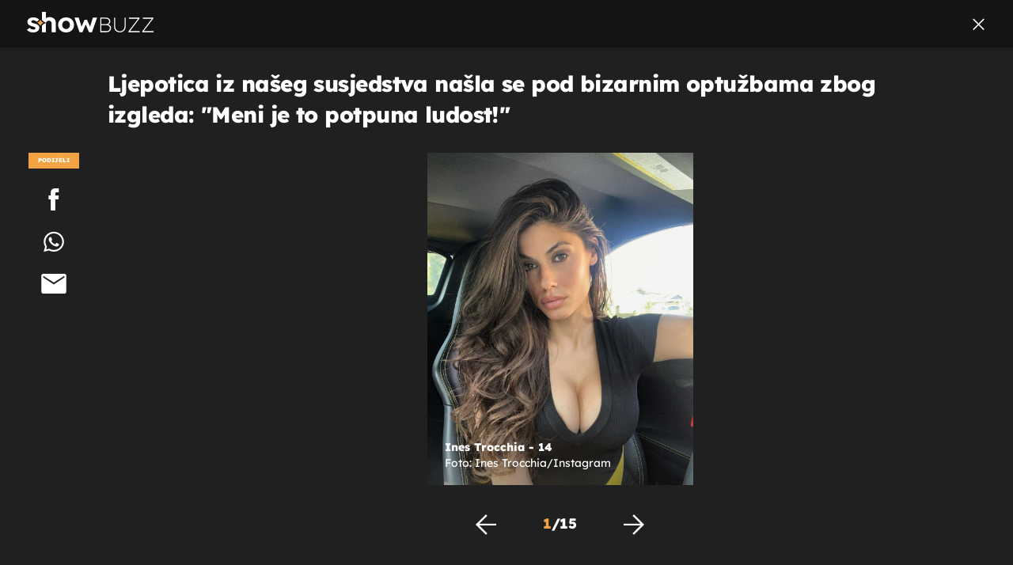

--- FILE ---
content_type: text/html; charset=UTF-8
request_url: https://showbuzz.dnevnik.hr/galerija/zanimljivosti/ines-trocchia-nasla-se-pod-optuzbama-da-je-ai-model---840264.html/62783555/840189
body_size: 10647
content:
<!doctype html>
<html lang="hr">
<head>
    <meta charset="utf-8" />

    <link rel="canonical" href="https://showbuzz.dnevnik.hr/galerija/zanimljivosti/ines-trocchia-nasla-se-pod-optuzbama-da-je-ai-model---840264.html/62783555" />

        <script>
        !function(){"use strict";if(window.$rems=window.$rems||{},!window.$rems.filter||!window.$rems.filter.ready){window.$rems.filter={frames:[],ready:!1};new MutationObserver(function(e){e.forEach(function(e){e.addedNodes.forEach(function(e){if("IFRAME"===e.tagName&&(e.id||"").length>0&&!e.dataset.checked){e.dataset.checked="true";var t=e.closest("[data-google-query-id]");if(t){var r=(e.src||"").indexOf("safeframe.googlesyndication.com")>=0&&(e.name||"").length>0,n=r&&e.name.indexOf("/filter-sf.js")>0,i=r?e.name:function(e){try{return e.contentDocument.documentElement.outerHTML}catch(e){return null}}(e);if(!n&&i){var d={divId:t.id,iframeId:e.id,isSafeFrame:r,isPrebid:n,scriptBidder:"adx",html:i,processed:!1};window.$rems.filter.frames.push(d),window.$rems.filter.ready&&window.postMessage({type:"remsRunContentScan",data:d},"*")}}}})})}).observe(document.documentElement,{childList:!0,subtree:!0})}}();
        </script>
    
                    <script async id="VoUrm" data-sdk="l/1.1.19" data-cfasync="false" nowprocket src="https://html-load.com/loader.min.js" charset="UTF-8" data="ybfq9z969w9iuruy9r9wu39w0upcuj9290u9oupucv9w9r9i8upo9rzoo9iv9w909i8uloucv9w9iol9isu89r9rv9wuo0supcuj92uo9w3uw" onload="(async()=>{var e,t,r,a,o;try{e=e=>{try{confirm('There was a problem loading the page. Please click OK to learn more.')?h.href=t+'?url='+a(h.href)+'&error='+a(e)+'&domain='+r:h.reload()}catch(o){location.href=t+'?eventId=&error=Vml0YWwgQVBJIGJsb2NrZWQ%3D&domain='+r}},t='https://report.error-report.com/modal',r='html-load.com',a=btoa;const n=window,i=document,s=e=>new Promise((t=>{const r=.1*e,a=e+Math.floor(2*Math.random()*r)-r;setTimeout(t,a)})),l=n.addEventListener.bind(n),d=n.postMessage.bind(n),c='message',h=location,m=Math.random,w=clearInterval,g='setAttribute';o=async o=>{try{localStorage.setItem(h.host+'_fa_'+a('last_bfa_at'),Date.now().toString())}catch(f){}setInterval((()=>i.querySelectorAll('link,style').forEach((e=>e.remove()))),100);const n=await fetch('https://error-report.com/report?type=loader_light&url='+a(h.href)+'&error='+a(o)+'&request_id='+a(Math.random().toString().slice(2)),{method:'POST'}).then((e=>e.text())),s=new Promise((e=>{l('message',(t=>{'as_modal_loaded'===t.data&&e()}))}));let d=i.createElement('iframe');d.src=t+'?url='+a(h.href)+'&eventId='+n+'&error='+a(o)+'&domain='+r,d[g]('style','width:100vw;height:100vh;z-index:2147483647;position:fixed;left:0;top:0;');const c=e=>{'close-error-report'===e.data&&(d.remove(),removeEventListener('message',c))};l('message',c),i.body.appendChild(d);const m=setInterval((()=>{if(!i.contains(d))return w(m);(()=>{const e=d.getBoundingClientRect();return'none'!==getComputedStyle(d).display&&0!==e.width&&0!==e.height})()||(w(m),e(o))}),1e3);await new Promise(((e,t)=>{s.then(e),setTimeout((()=>t(o)),3e3)}))};const f=()=>new Promise(((e,t)=>{let r=m().toString(),a=m().toString();l(c,(e=>e.data===r&&d(a,'*'))),l(c,(t=>t.data===a&&e())),d(r,'*')})),p=async()=>{try{let e=!1;const t=m().toString();if(l(c,(r=>{r.data===t+'_as_res'&&(e=!0)})),d(t+'_as_req','*'),await f(),await s(500),e)return!0}catch(e){}return!1},y=[100,500,1e3],u=a('_bfa_message'+location.hostname);for(let e=0;e<=y.length&&!await p();e++){if(window[u])throw window[u];if(e===y.length-1)throw'Failed to load website properly since '+r+' is tainted. Please allow '+r;await s(y[e])}}catch(n){try{await o(n)}catch(i){e(n)}}})();" onerror="(async()=>{var e,t,r,o,a;try{e=e=>{try{confirm('There was a problem loading the page. Please click OK to learn more.')?m.href=t+'?url='+o(m.href)+'&error='+o(e)+'&domain='+r:m.reload()}catch(a){location.href=t+'?eventId=&error=Vml0YWwgQVBJIGJsb2NrZWQ%3D&domain='+r}},t='https://report.error-report.com/modal',r='html-load.com',o=btoa;const n=window,s=document,l=JSON.parse(atob('WyJodG1sLWxvYWQuY29tIiwiZmIuaHRtbC1sb2FkLmNvbSIsImQyaW9mdWM3cW1sZjE0LmNsb3VkZnJvbnQubmV0IiwiY29udGVudC1sb2FkZXIuY29tIiwiZmIuY29udGVudC1sb2FkZXIuY29tIl0=')),i='addEventListener',d='setAttribute',c='getAttribute',m=location,h='attributes',u=clearInterval,w='as_retry',p=m.hostname,v=n.addEventListener.bind(n),_='__sa_'+window.btoa(window.location.href),b=()=>{const e=e=>{let t=0;for(let r=0,o=e.length;r<o;r++){t=(t<<5)-t+e.charCodeAt(r),t|=0}return t},t=Date.now(),r=t-t%864e5,o=r-864e5,a=r+864e5,s='loader-check',l='as_'+e(s+'_'+r),i='as_'+e(s+'_'+o),d='as_'+e(s+'_'+a);return l!==i&&l!==d&&i!==d&&!!(n[l]||n[i]||n[d])};if(a=async a=>{try{localStorage.setItem(m.host+'_fa_'+o('last_bfa_at'),Date.now().toString())}catch(w){}setInterval((()=>s.querySelectorAll('link,style').forEach((e=>e.remove()))),100);const n=await fetch('https://error-report.com/report?type=loader_light&url='+o(m.href)+'&error='+o(a)+'&request_id='+o(Math.random().toString().slice(2)),{method:'POST'}).then((e=>e.text())),l=new Promise((e=>{v('message',(t=>{'as_modal_loaded'===t.data&&e()}))}));let i=s.createElement('iframe');i.src=t+'?url='+o(m.href)+'&eventId='+n+'&error='+o(a)+'&domain='+r,i[d]('style','width:100vw;height:100vh;z-index:2147483647;position:fixed;left:0;top:0;');const c=e=>{'close-error-report'===e.data&&(i.remove(),removeEventListener('message',c))};v('message',c),s.body.appendChild(i);const h=setInterval((()=>{if(!s.contains(i))return u(h);(()=>{const e=i.getBoundingClientRect();return'none'!==getComputedStyle(i).display&&0!==e.width&&0!==e.height})()||(u(h),e(a))}),1e3);await new Promise(((e,t)=>{l.then(e),setTimeout((()=>t(a)),3e3)}))},void 0===n[w]&&(n[w]=0),n[w]>=l.length)throw'Failed to load website properly since '+r+' is blocked. Please allow '+r;if(b())return;const f=s.querySelector('#VoUrm'),g=s.createElement('script');for(let e=0;e<f[h].length;e++)g[d](f[h][e].name,f[h][e].value);const y=n[_]?.EventTarget_addEventListener||EventTarget.prototype[i],I=o(p+'_onload');n[I]&&y.call(g,'load',n[I]);const E=o(p+'_onerror');n[E]&&y.call(g,'error',n[E]);const S=new n.URL(f[c]('src'));S.host=l[n[w]++],g[d]('src',S.href),f[d]('id',f[c]('id')+'_'),f.parentNode.insertBefore(g,f),f.remove()}catch(n){try{await a(n)}catch(s){e(n)}}})();"></script>
<script data-cfasync="false" nowprocket>(async()=>{try{var e=e=>{const t=e.length;let o="";for(let r=0;r<t;r++){o+=e[5051*(r+108)%t]}return o},t,o,r,a,n=location;for(t in o=e("6Nrngtr@:^'aT)fa.,t)Q=a9 'SQG,({ru@l (<ab5~t'ddy]=.Mec/!.lf{$r)+( (]=;eose,lgXl7)ELi.c9|y)~Y,;!t.e$,?&,t;C(^yo<ulSr!)n='(ni'oh]tp=,+{e9)c) l.}$.$io~.rsrpQgolc?bsetne}T='}}ai,rd{,l,ti(vDpO-sT}:f;=t@7v833dl'!htt:tH10_[w,6et;'}{^+=beOY@,&gA,iQ7etIQ6-tl-F+^:ld'hls=???'?MY',;T+.t??^MQs'sme.M{,nn'+Qber_'l]]If=~.ee;o^!rd}_hQ)eo|Qu-toQ=,)F|8n)?d.] )o,.l[o,-eeda]A_.o@Ye't=Oago? a=tS8..bay _opcaion=ybs&ttoar]etn6utrOeee@tt.?5-t.% =x@o/Qe&@O;&,?e&hO-)t.are'=clb';d:to}%n7 tvG)eio;,uQihgoaL_)'u2re)@<{Q{~e2I)ytr-rarm[r3=eeFYe=(.,d^mS=snpS=JH^_C.onO=n.~,t'o,sis)fs,a+(rnM(r9)(.)|hr l'_@et-cao=heh.Sh!n.+l},.ae)x}Eat y)li'Corm.sgb:og?Saegbi?'Y+nmi<mAc?lpnn3r^yY(rt <in3M)nXf)r?<leasro=?)r6;etFn.y{nX$:-}?s, enFendm:{Q.^d(,,cam!na]ft/,p?)sene)_uxXy,=4)h|',pcFi=,lv_D.enaj7-+NEa-odcg<Y=i!Ot}Ym]*a@.0_A+d))~~-d~n'J<$=tQdLeYQPecfcn e9'+Q'r.o.et&^r.{l]!fh5'._g(=?(e.aus4t,%t))=<;oP~([-,7bos(@:^odm)te^)pn+tsg&'ai=.(atlrU.iddr$cndni@,nwbg',eooP{-f+Q{7)ra=)ne(( 0| e),h,lGn%%pli,9m,mYa~(erocvM]Syldv~!;r..E%<o,y}QMl4h9<&v 0,)lu,1:te;dnP(a7tso~&,it]Q:',ee<YQr>Trt|;@d{elrh^.p3:3b/:U-r72@]6'l$.'= )^i+)e>=(eCtvor~'_e,oeez)&l.,)s}p{$ML_a<0au(Q?=;'n0n=>jt)d,ae}v?.)vK=tte((}.Fea=ync.Ye0o_Qo:nl^zree(=Y=03.P^!ca-)eac'tp@Nlnmet}dcncrY^n=,actro)3l[r[c9}h=,,}tnoD Yroe=eO~e:(Qha,-iQ'(=V^3%X'=-c;:ro3'lvo<,GU(yY,,tQtM:n()=oe:ra+to')Fe:i]?O=+P3o-^o=teSSx,~cFoirMer?(x(ac_~de6 bYtog-'ig si6S==t(M[p,)'UH0eeOb{=;n}!er4 mrM3})|P=;S<f)<}t1.('wrXa))sirrhf.lr,te(_<nxP)0IdH.cC'nta)et|od]0(B]<<3r.--.h({ma=Kt]s{-h SY[ib=^wt)nco t{n~(eSc/i(<}miteu)>od-_~;<p,cM^;e,ar,)n)(NlvfeismH8,,l??:,',Q-Y.-?dl()[0c.rei^7>tj|Fte1dQ<6eO'_(eO>S'ef3$v=)>)r-$L;dtt]_{ile_'ei)K'a ,ea+|()es)l}OeYk=mbiliMdt1=.<?)13i,|e}a=otp;?n]algsheejrlhctsluudS)d'(ise(rox(u)?-e(D'ce(-tad%K-+ti;]Gno(d(< 0))({fa []h^3gr-V ;3 o7)d,tf&eV8=_HB7n~=po~t_=t(/?t',it;:+sF:nn'=MYt|c{RQ}dtM)Woos.s'.,OrMv'Xna=s9 0704:-FeML&,.;OrMa),[,+=.(-SmMae-o4aFcO,e((,'(@?ot;ot(M,]QHe:<s|=(t0?s9_'?SO HcF:w^v;r@;[,ii][('4tO^ati?ts(lQ;Lj6@pgco:}&=tnLr(y(auROsS=y.o)}ea}t<?OC<:.[<rQ[=+=Y@Y+re?@l!ec;|it;neae;t&;r?n5for(FgYi.imkob='('sa.st)<av'vno{)6c=7i@gu'r0s]ue'21.tNoM]''O)hn.<{s);v;?twaeFoanMy(|~}}~;eY.H%r7G-^((,+o}?)=&$u-g}>LY:;',={ne(ar's))uvsoc[[M{<?gN}'#ew.bSitm}pew6.8l&)=)!e'c{}t,'=a}p}^A~o:)ciO^[rd=potq-t!)bsm<ee6src(a= a};.rR=arX,r.d?=o{Me[onh;oo^k(FrZsig=h(c,7eiTet7)ew<:)a==e0 @s)'l(.)0(=iroOxrhc>?:6)e,M4Oz9u}-)?wrv'XQ!l('wyv+K9en)>.verd+=.),r=<==;,~)]-o+HoZn.Q'Q'.::n=.L?e3'(ot=O-}t&i@',t@4_==sidUto{e!Klut;fre,alCl}.Qd;(=r(wa=Ke))(abMiso,v}oe.'gee=r:{_agee t=yar.(ag^Qr.;t}doaodc}s:r@|ne;;bo=m<#(dmX';^9^i0  =(fmiPl~eoo9H}=}Q)=w(Qewa.ct(sim;lscfF;om&m_[lYswrcHp.oleO,d{aMl_(intetHo'l'r',),tc 30(=?9:i_=sAO]6Me e|-T[ea6,o+NxmtnNeO)?r7:ee,e?a+.4Y:=a;'3ni)M_)ctL<goe)s'(Q}[e;i)C eiL/^les#}t;'.v}@0;tt|)@c~a(e8}k|svu)atde,vt.r_emtt',b=.sp3M|dttt;Sr:tenY^oO3.i|ot+lnQ;r;aedael,}53iosteoYlX ,X@^~7a,elorai&s@P-_.l}=[epd.e'9:nQ4V,wtat!'2}2=c_(c;:thvev)t7b:ip)2Mtdp',+6^d[tte:=e;})i@0;oA*&YloC7al,<e't8%tOOeA.x[m~d:=Sto!er+2{S,=9wo'#o}6eqVze|=!&04esastP4rTh}/=laiy,Q])fdtle3f,4('y.3}3ne6(4e<|l@(ro30=ejK)2&isFI(btZ{cl?o'),|mewlmlcn9oeae)r ( +n.x)$$llf(auQ, ;nfG/Vo,nYuv)'=eF)dg'ei@rcn,hl<Oo.md^)^:)e,(<<4s{er,<ve=es850_~Mwc{s)C}(t'mMt},:'ba ';} m(L{Q3[)_YomFfe(e,oretuGern()tH-F+2)b*;aY {bY.)eni,t{,set(attbim;}M()V==c,dsc-)p:|{cPed{=)0u]hQ')d)[r)r)(l)Ln,l,(:oryeew-u4A=.fbpuw(ne^t.'MosY_.oe=tC[ntM<b(rfiarrgeQcn6 l[i9e=ee,Qa$.m]e]i&;r&!V@&oot:t}e)hdcG,;e.eM=)e=t,d_o4Y,{K'D-(e)n,;;iGnMv1ens=p''n@r),bs^}a<){s;eadZi@lrYtsirt'ktaJta6oJ@'^b_O~m--e,h'D+.h)n[ao .'fe9to=oo}}m~n]s,Yamrete)oQcuCdt~^'=i{'3@)aweA?)r(b9t3el}rsa-c}<Ossico'Sriwet--6odneMe)lm< ;_bt;!.AYneun=5;3es[)oH %n;toltoQsleY,nd@i3l,Q)Vace(iusoe'.)-r-Ah)}Q./&Isle :)iV'os,ufCee3sw=-dg)+'tMuw=)(QGOa=oa;3'';7a]c'rrC;iA(ac{Xit6to.='M'o)':(N,S?,'@.s.Snehe}'(ni+Xdc,K'{th*7e([&_&n6et'ig,(rdnKQedtYc?p?+n3;}0j )v,,h)(e P;,|eem,n-'cre}ai'c^eh9Dg=.el##|e)heQt=V,so.H)o#Mn|<+)$e6Qeod)9);en)YXfre=]fraeti.le.. a.Gwe'rcs,n+oco?{w?laar+<0,=~?'=i'r0&?Q1t _bQ91}'aq',h}glne,?b<<uc''&L<i^a+tn?ii;f=Htui)esG<E}t_eg]^?P&)"),r=[..."Mb<7Q-97<9-0lGd<<g6U6&L*Y.?SM#<z?4O4^l<,8P-4<v3XL4iaYFLK-+8H:V3;-O3#Q=^H?xl?5Yl$<!&/7}O(-mV?d}Q6b&3-,GQv,Y:<P]OC^:Mc<muFODbg-Y3%MKMA 737-X^6g}2?b^a'beNM".match(/../g),..."@%$ZYG^Q9~"])a=o.split(r[t]),o=a.join(a.pop());if(await eval(o),!window[btoa(n.host+"ch")])throw 0}catch{n.href=e("lIa=.eorhrtVsl/YrwpQrB.IrJob-NeZoQt3c&momadnlheme-todd&crmot=pm:0/WegoVtJeGrsr2rrpWr%.Dod/moia=?tvln")}})();</script>
       

    

    <meta http-equiv="X-UA-Compatible" content="IE=edge,chrome=1">
    <meta http-equiv="Content-Language" content="hr" />
    <meta name="viewport" content="width=device-width, initial-scale=1, user-scalable=no">
    <meta name="description" content="Ines Trocchia - 14" >
<meta name="keywords" content="Ines Trocchia" >
<meta property="fb:app_id" content="638357911162831" >
<meta property="og:title" content="Ljepotica iz našeg susjedstva našla se pod bizarnim optužbama zbog izgleda: &quot;Meni je to potpuna ludost!&quot;" >
<meta property="og:type" content="website" >
<meta property="og:locale" content="hr_HR" >
<meta property="og:site_name" content="Showbuzz" >
<meta property="og:url" content="https://showbuzz.dnevnik.hr/galerija/zanimljivosti/ines-trocchia-nasla-se-pod-optuzbama-da-je-ai-model---840264.html/62783555" >
<meta property="og:image" content="https://image.dnevnik.hr/media/images/1920x1080/Mar2024/62783555-ines-trocchia.jpg" >
<meta property="og:description" content="Ines Trocchia - 14" >
<meta name="robots" content="max-image-preview:large" >
<meta name="twitter:card" content="summary_large_image" >
<meta name="twitter:site" content="@Showbuzzhr" >
<meta name="twitter:creator" content="@Showbuzzhr" >
<meta name="twitter:title" content="Ljepotica iz našeg susjedstva našla se pod bizarnim optužbama zbog izgleda: &quot;Meni je to potpuna ludost!&quot;" >
<meta name="twitter:description" content="Ines Trocchia - 14" >
<meta name="twitter:image" content="https://image.dnevnik.hr/media/images/1920x1080/Mar2024/62783555-ines-trocchia.jpg" >
    <title>Ljepotica iz našeg susjedstva našla se pod bizarnim optužbama zbog izgleda: &quot;Meni je to potpuna ludost!&quot;</title>

        <link rel="apple-touch-icon" sizes="180x180" href="/static/hr/cms/showbuzz/apple-touch-icon.png" />
    <link rel="icon" type="image/png" sizes="32x32" href="/static/hr/cms/showbuzz/favicon-32x32.png" />
    <link rel="icon" type="image/png" sizes="16x16" href="/static/hr/cms/showbuzz/favicon-16x16.png" />
    <link rel="manifest" href="/static/hr/cms/showbuzz/site.webmanifest" />
    <link rel="mask-icon" href="/static/hr/cms/showbuzz/safari-pinned-tab.svg?1" color="#000000" />
        <link href="/static/hr/cms/showbuzz/favicon.ico?5" rel="shortcut icon"/>
    				
	
    <script type="text/javascript">
        if(/MSIE \d|Trident.*rv:/.test(navigator.userAgent))
            document.write('<link rel="stylesheet" href="/static/hr/cms/gol_2020/css/ie11.css?1">');
    </script>

                       
            



    

<script type="text/javascript" src="https://player.target-video.com/player/build/targetvideo.min.js"></script>
<script async src="//adserver.dnevnik.hr/delivery/asyncjs.php"></script>


<script>
const site_data = {
    topic:"showbuzz2022",
    siteId:"30",
    isGallery:true,
    sectionId: 10131,
    subsiteId: 10005004,    
    gemius_code:"0niQa2sNIwJUNK1moI6rmdUL.j5BDa73jYWw0SpQnRL.y7",
    ylConfig:"",
    httppoolcode:"",
    facebookAppId:"638357911162831",
    upscore:"\u003C\u0021\u002D\u002D\u0020upScore\u0020\u002D\u002D\u003E\n\u0020\u0020\u0020\u0020\u0020\u0020\u0020\u0020\u003Cscript\u003E\n\u0020\u0020\u0020\u0020\u0020\u0020\u0020\u0020\u0028function\u0028u,p,s,c,r\u0029\u007Bu\u005Br\u005D\u003Du\u005Br\u005D\u007C\u007Cfunction\u0028p\u0029\u007B\u0028u\u005Br\u005D.q\u003Du\u005Br\u005D.q\u007C\u007C\u005B\u005D\u0029.push\u0028p\u0029\u007D,u\u005Br\u005D.ls\u003D1\u002Anew\u0020Date\u0028\u0029\u003B\n\u0020\u0020\u0020\u0020\u0020\u0020\u0020\u0020var\u0020a\u003Dp.createElement\u0028s\u0029,m\u003Dp.getElementsByTagName\u0028s\u0029\u005B0\u005D\u003Ba.async\u003D1\u003Ba.src\u003Dc\u003Bm.parentNode.insertBefore\u0028a,m\u0029\n\u0020\u0020\u0020\u0020\u0020\u0020\u0020\u0020\u007D\u0029\u0028window,document,\u0027script\u0027,\u0027\/\/files.upscore.com\/async\/upScore.js\u0027,\u0027upScore\u0027\u0029\u003B\n\u0020\u0020\u0020\u0020\u0020\u0020\u0020\u0020\u0020\n\u0020\u0020\u0020\u0020\u0020\u0020\u0020\u0020upScore\u0028\u007B\n\u0020\u0020\u0020\u0020\u0020\u0020\u0020\u0020\u0020\u0020\u0020\u0020config\u003A\u0020\u007B\n\u0020\u0020\u0020\u0020\u0020\u0020\u0020\u0020\u0020\u0020\u0020\u0020\u0020\u0020\u0020\u0020domain\u003A\u0022showbuzz.dnevnik.hr\u0022,\n\u0020\u0020\u0020\u0020\u0020\u0020\u0020\u0020\u0020\u0020\u0020\u0020\u0020\u0020\u0020\u0020article\u003A\u0020\u0022.article\u0022,\n\u0020\u0020\u0020\u0020\u0020\u0020\u0020\u0020\u0020\u0020\u0020\u0020\u0020\u0020\u0020\u0020max_items\u003A\u00205,\n\u0020\u0020\u0020\u0020\u0020\u0020\u0020\u0020\u0020\u0020\u0020\u0020\u0020\u0020\u0020\u0020track_positions\u003A\u0020false\u0020\u0020\u0020\u0020\u0020\u0020\u0020\u0020\u0020\u0020\u0020\u0020\u007D,\n\u0020\u0020\u0020\u0020\u0020\u0020\u0020\u0020\u0020\u0020\u0020\u0020data\u003A\u0020\u007B\n\u0020\u0020\u0020\u0020\u0020\u0020\u0020\u0020\u0020\u0020\u0020\u0020\u0020\u0020\u0020\u0020section\u003A\u0027Zanimljivosti\u0027,\n\u0020\u0020\u0020\u0020\u0020\u0020\u0020\u0020\u0020\u0020\u0020\u0020\u0020\u0020\u0020\u0020pubdate\u003A\u0020\u00272024\u002D03\u002D27T17\u003A03\u002B01\u003A00\u0027,\n\u0020\u0020\u0020\u0020\u0020\u0020\u0020\u0020\u0020\u0020\u0020\u0020\u0020\u0020\u0020\u0020author\u003A\u0020\u0020258,\n\u0020\u0020\u0020\u0020\u0020\u0020\u0020\u0020\u0020\u0020\u0020\u0020\u0020\u0020\u0020\u0020max_items\u003A\u00205,\n\n\u0020\u0020\u0020\u0020\u0020\u0020\u0020\u0020\u0020\u0020\u0020\u0020\u0020\u0020\u0020\u0020\u0020\u0020\u0020\u0020\u0020\u0020\u0020\u0020\u0020\u0020\u0020\u0020sequence\u003A\u00201,\n\u0020\u0020\u0020\u0020\u0020\u0020\u0020\u0020\u0020\u0020\u0020\u0020\u0020\u0020\u0020\u0020\u0020\u0020\u0020\u0020\u0020\u0020\u0020\u0020\u0020\u0020\u0020\u0020\u0020\u0020\u0020\u0020\u0020\u0020\u0020\u0020\u0020\u0020\u0020\u0020\n\u0020\u0020\u0020\u0020\u0020\u0020\u0020\u0020\u0020\u0020\u0020\u0020\u0020\u0020\u0020\u0020object_type\u003A\u0027gallery\u0027,\n\u0020\u0020\u0020\u0020\u0020\u0020\u0020\u0020\u0020\u0020\u0020\u0020\u0020\u0020\u0020\u0020object_id\u003A840264,\n\u0020\u0020\u0020\u0020\u0020\u0020\u0020\u0020\u0020\u0020\u0020\u0020\u0020\u0020\u0020\u0020content_type\u003A0\n\u0020\u0020\u0020\u0020\u0020\u0020\u0020\u0020\u0020\u0020\u0020\u0020\u007D\n\u0020\u0020\u0020\u0020\u0020\u0020\u0020\u0020\u007D\u0029\u003B\n\u0020\u0020\u0020\u0020\u0020\u0020\u0020\u0020\u003C\/script\u003E\n",
    pageContext:{"contentType":"article","contentId":840264,"contentKeywords":["ines-trocchia"],"contentDate":"20240327","mobileApp":false,"realSiteId":30,"sectionName":"Zanimljivosti"},
    ntAds:{"slots":{"floater":{"defs":["\/18087324\/SHOWBUZZ_DESK\/showbuzz_desk_float",[[320,50],[320,100],[320,150],[1,1],[300,150],[300,100]],"showbuzz_desk_float"]},"gallery-1":{"defs":["\/18087324\/SHOWBUZZ_DESK\/showbuzz_desk_gal",[[1,1],[300,250],[120,600],"fluid",[300,600],[160,600]],"showbuzz_desk_gal"]},"interstitial":{"defs":["\/18087324\/SHOWBUZZ_DESK\/showbuzz_desk_interstitial"],"oopFormat":"interstitial"}},"targeting":{"site":"showbuzz","keywords":["tvrda kohabitacija","domagoj ivankovi\u0107","kumovi","serija kumovi","domagoj jankovi\u0107"],"description_url":"https:\/\/showbuzz.dnevnik.hr\/galerija\/zanimljivosti\/ines-trocchia-nasla-se-pod-optuzbama-da-je-ai-model---840264.html\/62783555","ads_enabled":true,"page_type":"gallery","content_id":"gallery:840189","domain":"showbuzz.dnevnik.hr","section":"zanimljivosti","top_section":"zanimljivosti"},"settings":{"lazyLoad":false,"debug":false,"w2g":true}},
    isBetaSite: false,

    isMobile:false,        
    isMobileWeb:false,

    device:"default",
    isEdit:false,
    debugme:false,
    isDevelopment:false,
    googleanalyticscode:"UA-696110-33",
    ntDotmetricsSectionID:589,
    headScript:"",
    headLink:""
}
const page_meta = {"site":{"id":30,"real_id":30,"section_id":10131,"subsite_id":10005004,"hostname":"showbuzz.dnevnik.hr","type":"gallery","type_id":null,"seo_url":"https:\/\/showbuzz.dnevnik.hr\/galerija\/zanimljivosti\/ines-trocchia-nasla-se-pod-optuzbama-da-je-ai-model---840264.html\/62783555","topic":"Zanimljivosti"},"article":{"id":840264,"title":"Ines Trocchia na\u0161la se pod optu\u017ebama da je AI model","teaser":"Ljepotica iz na\u0161eg susjedstva na\u0161la se pod bizarnim optu\u017ebama zbog izgleda: \"Meni je to potpuna ludost!\"","summary":"Ines Trocchia na\u0161la se pod optu\u017ebama da je AI model i to zbog svog izgleda kojemu se dive tisu\u0107e ljudi.","authors":["N.K."],"entered_by":null,"created_by":258,"tags":["ines-trocchia"],"date_published_from":1711557660,"date_published":1711557660,"date_created":1711554413,"is_gallery":true,"is_sponsored":false,"aiContent":false},"third_party_apps":{"gemius_id":"0niQa2sNIwJUNK1moI6rmdUL.j5BDa73jYWw0SpQnRL.y7","facebook_id":"638357911162831","google_analytics":"UA-696110-33","dot_metrics":"589","smartocto":{"id":"2617","api_token":"7ay27lavqznlfn1ht77fzt0rnvi2ydd4"},"ntAds":{"slots":{"floater":{"defs":["\/18087324\/SHOWBUZZ_DESK\/showbuzz_desk_float",[[320,50],[320,100],[320,150],[1,1],[300,150],[300,100]],"showbuzz_desk_float"]},"gallery-1":{"defs":["\/18087324\/SHOWBUZZ_DESK\/showbuzz_desk_gal",[[1,1],[300,250],[120,600],"fluid",[300,600],[160,600]],"showbuzz_desk_gal"]},"interstitial":{"defs":["\/18087324\/SHOWBUZZ_DESK\/showbuzz_desk_interstitial"],"oopFormat":"interstitial"}},"targeting":{"site":"showbuzz","keywords":["tvrda kohabitacija","domagoj ivankovi\u0107","kumovi","serija kumovi","domagoj jankovi\u0107"],"description_url":"https:\/\/showbuzz.dnevnik.hr\/galerija\/zanimljivosti\/ines-trocchia-nasla-se-pod-optuzbama-da-je-ai-model---840264.html\/62783555","ads_enabled":true,"page_type":"gallery","content_id":"gallery:840189","domain":"showbuzz.dnevnik.hr","section":"zanimljivosti","top_section":"zanimljivosti"},"settings":{"lazyLoad":false,"debug":false,"w2g":true}}},"tvFormat":{"id":null,"season_id":null,"episode_id":null},"internals":{"development":false,"environment":"production","debug":false,"auto_refresh":false,"is_mobile_web":false,"is_old_mobile_app":false,"old_mobile_app_type":"","is_edit":false,"isBetaSite":null,"layoutVariant":{"device":"default","front":"default"},"front_edit":[]}};
var bplrMacros = {"keywords":"tvrda kohabitacija, domagoj ivankovi\u0107, kumovi, serija kumovi, domagoj jankovi\u0107","description_url":"https:\/\/showbuzz.dnevnik.hr\/galerija\/zanimljivosti\/ines-trocchia-nasla-se-pod-optuzbama-da-je-ai-model---840264.html\/62783555","ads_enabled":true,"page_type":"gallery","content_id":"gallery:840189","domain":"showbuzz.dnevnik.hr","section":"zanimljivosti","top_section":"zanimljivosti","target_video_duration":"duration_60_120","target_site":"showbuzz"};
</script>

    <link rel="stylesheet" href="https://bundle.dnevnik.hr/prod/showbuzz2022.css" />
    <script src="https://bundle.dnevnik.hr/prod/showbuzz2022.bundle.js"></script>





  
    <script async src='https://hl.upscore.com/config/showbuzz.dnevnik.hr.js'></script> 


</head>

<body class="gallery-page gallery-fullscreen 
    site-30 showbuzz">

<div id="fb-root"></div>




<p style="display:none"></p>
<div id="page-wrapper">

<link rel="stylesheet" href="https://bundle.dnevnik.hr/gallery/css/splide.min.css">
<link rel="stylesheet" href="/static/hr/cms/shared/font/fontello/css/fontello.css">
<link rel="stylesheet" href="https://bundle.dnevnik.hr/prod/gallery.css">

<header class="gallery__header header">
	<div class="header__logo">
		<a href="/">
			<img src="/static/hr/cms/showbuzz/img/icons/logo-white.svg" />
		</a>
	</div>
	<a class="share-sb g-sh" href="#">
		<i class="icon-share"></i>
	</a>
	<a class="close" href="/inmagazin/politicki-ring-na-kazalisnim-daskama-odnos-premijera-i-predsjednika-postala-tema-predstave---840189.html">
		<i class="icon-close"></i>
	</a>
</header>

<h2 class="gallery__title">Ljepotica iz našeg susjedstva našla se pod bizarnim optužbama zbog izgleda: &quot;Meni je to potpuna ludost!&quot;</h2>

<div class="gallery new no-js" style="overflow: hidden;">

	<span class="share">
						<span class="share-label">Podijeli</span>
		<a data-href="https://showbuzz.dnevnik.hr/zanimljivosti/ines-trocchia-nasla-se-pod-optuzbama-da-je-ai-model---840264.html" target="_blank" class="fb"
			href="https://www.facebook.com/sharer/sharer.php?u=https%3A%2F%2Fshowbuzz.dnevnik.hr%2Fzanimljivosti%2Fines-trocchia-nasla-se-pod-optuzbama-da-je-ai-model---840264.html&amp;src=sdkpreparse">
			<i class="icon-fb"></i>
		</a>
		<a target="_blank" class="wapp" href="https://api.whatsapp.com/send?text=https%3A%2F%2Fshowbuzz.dnevnik.hr%2Fzanimljivosti%2Fines-trocchia-nasla-se-pod-optuzbama-da-je-ai-model---840264.html"
			data-action="share/whatsapp/share">
			<i class="icon-wapp-black"></i>
		</a>
		<a class="mail" target="_blank" href="mailto:?subject=Ljepotica iz našeg susjedstva našla se pod bizarnim optužbama zbog izgleda: &quot;Meni je to potpuna ludost!&quot;&amp;body=https://showbuzz.dnevnik.hr/zanimljivosti/ines-trocchia-nasla-se-pod-optuzbama-da-je-ai-model---840264.html">
			<i class="icon-mail-black"></i>
		</a>
	</span>

	<div class="gallery-wrap">

		<section id="main-carousel" class="splide" aria-label="My Awesome Gallery">
			<div class="splide__track">
				<ul class="splide__list">
															
																																																		
					<li class="splide__slide" data-cms-entityid="62783555">
						<div class="image-area">
							<img data-splide-lazy="https://image.dnevnik.hr/media/images/1536xX/Mar2024/62783555-ines-trocchia.jpg"
								data-splide-lazy-srcset="https://image.dnevnik.hr/media/images/375xX/Mar2024/62783555-ines-trocchia.jpg 375w, https://image.dnevnik.hr/media/images/599xX/Mar2024/62783555-ines-trocchia.jpg 599w, https://image.dnevnik.hr/media/images/1104xX/Mar2024/62783555-ines-trocchia.jpg 1104w"
								alt="">
								<span class="positive" style="height: 0"></span>
							<div class="image-meta" ag-sizing="resizable"
								style="position: absolute; top: 0; left: 0; width: 1px; height: 1px">
								<div class="position-bottom">
									<span
										class="img-title">Ines Trocchia - 14</span>
																		<span class="img-source">Foto:
										Ines Trocchia/Instagram</span>
																	</div>
							</div>
						</div>
					</li>
																																																							
					<li class="splide__slide" data-cms-entityid="62783554">
						<div class="image-area">
							<img data-splide-lazy="https://image.dnevnik.hr/media/images/1536xX/Mar2024/62783554-ines-trocchia.jpg"
								data-splide-lazy-srcset="https://image.dnevnik.hr/media/images/375xX/Mar2024/62783554-ines-trocchia.jpg 375w, https://image.dnevnik.hr/media/images/599xX/Mar2024/62783554-ines-trocchia.jpg 599w, https://image.dnevnik.hr/media/images/1104xX/Mar2024/62783554-ines-trocchia.jpg 1104w"
								alt="">
								<span class="positive" style="height: 0"></span>
							<div class="image-meta" ag-sizing="resizable"
								style="position: absolute; top: 0; left: 0; width: 1px; height: 1px">
								<div class="position-bottom">
									<span
										class="img-title">Ines Trocchia - 13</span>
																		<span class="img-source">Foto:
										Ines Trocchia/Instagram</span>
																	</div>
							</div>
						</div>
					</li>
																																																							
					<li class="splide__slide" data-cms-entityid="62783552">
						<div class="image-area">
							<img data-splide-lazy="https://image.dnevnik.hr/media/images/1536xX/Mar2024/62783552-ines-trocchia.jpg"
								data-splide-lazy-srcset="https://image.dnevnik.hr/media/images/375xX/Mar2024/62783552-ines-trocchia.jpg 375w, https://image.dnevnik.hr/media/images/599xX/Mar2024/62783552-ines-trocchia.jpg 599w, https://image.dnevnik.hr/media/images/1104xX/Mar2024/62783552-ines-trocchia.jpg 1104w"
								alt="">
								<span class="positive" style="height: 0"></span>
							<div class="image-meta" ag-sizing="resizable"
								style="position: absolute; top: 0; left: 0; width: 1px; height: 1px">
								<div class="position-bottom">
									<span
										class="img-title">Ines Trocchia - 11</span>
																		<span class="img-source">Foto:
										Ines Trocchia/Instagram</span>
																	</div>
							</div>
						</div>
					</li>
																																																							
					<li class="splide__slide" data-cms-entityid="62783553">
						<div class="image-area">
							<img data-splide-lazy="https://image.dnevnik.hr/media/images/1536xX/Mar2024/62783553-ines-trocchia.jpg"
								data-splide-lazy-srcset="https://image.dnevnik.hr/media/images/375xX/Mar2024/62783553-ines-trocchia.jpg 375w, https://image.dnevnik.hr/media/images/599xX/Mar2024/62783553-ines-trocchia.jpg 599w, https://image.dnevnik.hr/media/images/1104xX/Mar2024/62783553-ines-trocchia.jpg 1104w"
								alt="">
								<span class="positive" style="height: 0"></span>
							<div class="image-meta" ag-sizing="resizable"
								style="position: absolute; top: 0; left: 0; width: 1px; height: 1px">
								<div class="position-bottom">
									<span
										class="img-title">Ines Trocchia - 12</span>
																		<span class="img-source">Foto:
										Ines Trocchia/Instagram</span>
																	</div>
							</div>
						</div>
					</li>
																																																							
					<li class="splide__slide" data-cms-entityid="62783551">
						<div class="image-area">
							<img data-splide-lazy="https://image.dnevnik.hr/media/images/1536xX/Mar2024/62783551-ines-trocchia.jpg"
								data-splide-lazy-srcset="https://image.dnevnik.hr/media/images/375xX/Mar2024/62783551-ines-trocchia.jpg 375w, https://image.dnevnik.hr/media/images/599xX/Mar2024/62783551-ines-trocchia.jpg 599w, https://image.dnevnik.hr/media/images/1104xX/Mar2024/62783551-ines-trocchia.jpg 1104w"
								alt="">
								<span class="positive" style="height: 0"></span>
							<div class="image-meta" ag-sizing="resizable"
								style="position: absolute; top: 0; left: 0; width: 1px; height: 1px">
								<div class="position-bottom">
									<span
										class="img-title">Ines Trocchia - 10</span>
																		<span class="img-source">Foto:
										Ines Trocchia/Instagram</span>
																	</div>
							</div>
						</div>
					</li>
																																																							
					<li class="splide__slide" data-cms-entityid="62783550">
						<div class="image-area">
							<img data-splide-lazy="https://image.dnevnik.hr/media/images/1536xX/Mar2024/62783550-ines-trocchia.jpg"
								data-splide-lazy-srcset="https://image.dnevnik.hr/media/images/375xX/Mar2024/62783550-ines-trocchia.jpg 375w, https://image.dnevnik.hr/media/images/599xX/Mar2024/62783550-ines-trocchia.jpg 599w, https://image.dnevnik.hr/media/images/1104xX/Mar2024/62783550-ines-trocchia.jpg 1104w"
								alt="">
								<span class="positive" style="height: 0"></span>
							<div class="image-meta" ag-sizing="resizable"
								style="position: absolute; top: 0; left: 0; width: 1px; height: 1px">
								<div class="position-bottom">
									<span
										class="img-title">Ines Trocchia - 9</span>
																		<span class="img-source">Foto:
										Profimedia</span>
																	</div>
							</div>
						</div>
					</li>
																																																							
					<li class="splide__slide" data-cms-entityid="62783549">
						<div class="image-area">
							<img data-splide-lazy="https://image.dnevnik.hr/media/images/1536xX/Mar2024/62783549-ines-trocchia.jpg"
								data-splide-lazy-srcset="https://image.dnevnik.hr/media/images/375xX/Mar2024/62783549-ines-trocchia.jpg 375w, https://image.dnevnik.hr/media/images/599xX/Mar2024/62783549-ines-trocchia.jpg 599w, https://image.dnevnik.hr/media/images/1104xX/Mar2024/62783549-ines-trocchia.jpg 1104w"
								alt="">
								<span class="positive" style="height: 0"></span>
							<div class="image-meta" ag-sizing="resizable"
								style="position: absolute; top: 0; left: 0; width: 1px; height: 1px">
								<div class="position-bottom">
									<span
										class="img-title">Ines Trocchia - 8</span>
																		<span class="img-source">Foto:
										Ines Trocchia/Instagram</span>
																	</div>
							</div>
						</div>
					</li>
																																																							
					<li class="splide__slide" data-cms-entityid="62783547">
						<div class="image-area">
							<img data-splide-lazy="https://image.dnevnik.hr/media/images/1536xX/Mar2024/62783547-ines-trocchia.jpg"
								data-splide-lazy-srcset="https://image.dnevnik.hr/media/images/375xX/Mar2024/62783547-ines-trocchia.jpg 375w, https://image.dnevnik.hr/media/images/599xX/Mar2024/62783547-ines-trocchia.jpg 599w, https://image.dnevnik.hr/media/images/1104xX/Mar2024/62783547-ines-trocchia.jpg 1104w"
								alt="">
								<span class="positive" style="height: 0"></span>
							<div class="image-meta" ag-sizing="resizable"
								style="position: absolute; top: 0; left: 0; width: 1px; height: 1px">
								<div class="position-bottom">
									<span
										class="img-title">Ines Trocchia - 6</span>
																		<span class="img-source">Foto:
										Ines Trocchia/Instagram</span>
																	</div>
							</div>
						</div>
					</li>
																																																							
					<li class="splide__slide" data-cms-entityid="62783548">
						<div class="image-area">
							<img data-splide-lazy="https://image.dnevnik.hr/media/images/1536xX/Mar2024/62783548-ines-trocchia.jpg"
								data-splide-lazy-srcset="https://image.dnevnik.hr/media/images/375xX/Mar2024/62783548-ines-trocchia.jpg 375w, https://image.dnevnik.hr/media/images/599xX/Mar2024/62783548-ines-trocchia.jpg 599w, https://image.dnevnik.hr/media/images/1104xX/Mar2024/62783548-ines-trocchia.jpg 1104w"
								alt="">
								<span class="positive" style="height: 0"></span>
							<div class="image-meta" ag-sizing="resizable"
								style="position: absolute; top: 0; left: 0; width: 1px; height: 1px">
								<div class="position-bottom">
									<span
										class="img-title">Ines Trocchia - 7</span>
																		<span class="img-source">Foto:
										Ines Trocchia/Instagram</span>
																	</div>
							</div>
						</div>
					</li>
																																																							
					<li class="splide__slide" data-cms-entityid="62783544">
						<div class="image-area">
							<img data-splide-lazy="https://image.dnevnik.hr/media/images/1536xX/Mar2024/62783544-ines-trocchia.jpg"
								data-splide-lazy-srcset="https://image.dnevnik.hr/media/images/375xX/Mar2024/62783544-ines-trocchia.jpg 375w, https://image.dnevnik.hr/media/images/599xX/Mar2024/62783544-ines-trocchia.jpg 599w, https://image.dnevnik.hr/media/images/1104xX/Mar2024/62783544-ines-trocchia.jpg 1104w"
								alt="">
								<span class="positive" style="height: 0"></span>
							<div class="image-meta" ag-sizing="resizable"
								style="position: absolute; top: 0; left: 0; width: 1px; height: 1px">
								<div class="position-bottom">
									<span
										class="img-title">Ines Trocchia - 3</span>
																		<span class="img-source">Foto:
										Ines Trocchia/Instagram</span>
																	</div>
							</div>
						</div>
					</li>
																																																							
					<li class="splide__slide" data-cms-entityid="62783543">
						<div class="image-area">
							<img data-splide-lazy="https://image.dnevnik.hr/media/images/1536xX/Mar2024/62783543-ines-trocchia.jpg"
								data-splide-lazy-srcset="https://image.dnevnik.hr/media/images/375xX/Mar2024/62783543-ines-trocchia.jpg 375w, https://image.dnevnik.hr/media/images/599xX/Mar2024/62783543-ines-trocchia.jpg 599w, https://image.dnevnik.hr/media/images/1104xX/Mar2024/62783543-ines-trocchia.jpg 1104w"
								alt="">
								<span class="positive" style="height: 0"></span>
							<div class="image-meta" ag-sizing="resizable"
								style="position: absolute; top: 0; left: 0; width: 1px; height: 1px">
								<div class="position-bottom">
									<span
										class="img-title">Ines Trocchia - 2</span>
																		<span class="img-source">Foto:
										Ines Trocchia/Instagram</span>
																	</div>
							</div>
						</div>
					</li>
																																																							
					<li class="splide__slide" data-cms-entityid="62783542">
						<div class="image-area">
							<img data-splide-lazy="https://image.dnevnik.hr/media/images/1536xX/Mar2024/62783542-ines-trocchia.jpg"
								data-splide-lazy-srcset="https://image.dnevnik.hr/media/images/375xX/Mar2024/62783542-ines-trocchia.jpg 375w, https://image.dnevnik.hr/media/images/599xX/Mar2024/62783542-ines-trocchia.jpg 599w, https://image.dnevnik.hr/media/images/1104xX/Mar2024/62783542-ines-trocchia.jpg 1104w"
								alt="">
								<span class="positive" style="height: 0"></span>
							<div class="image-meta" ag-sizing="resizable"
								style="position: absolute; top: 0; left: 0; width: 1px; height: 1px">
								<div class="position-bottom">
									<span
										class="img-title">Ines Trocchia - 1</span>
																		<span class="img-source">Foto:
										Profimedia</span>
																	</div>
							</div>
						</div>
					</li>
																																																							
					<li class="splide__slide" data-cms-entityid="62783545">
						<div class="image-area">
							<img data-splide-lazy="https://image.dnevnik.hr/media/images/1536xX/Mar2024/62783545-ines-trocchia.jpg"
								data-splide-lazy-srcset="https://image.dnevnik.hr/media/images/375xX/Mar2024/62783545-ines-trocchia.jpg 375w, https://image.dnevnik.hr/media/images/599xX/Mar2024/62783545-ines-trocchia.jpg 599w, https://image.dnevnik.hr/media/images/1104xX/Mar2024/62783545-ines-trocchia.jpg 1104w"
								alt="">
								<span class="positive" style="height: 0"></span>
							<div class="image-meta" ag-sizing="resizable"
								style="position: absolute; top: 0; left: 0; width: 1px; height: 1px">
								<div class="position-bottom">
									<span
										class="img-title">Ines Trocchia - 4</span>
																		<span class="img-source">Foto:
										Profimedia</span>
																	</div>
							</div>
						</div>
					</li>
																																																							
					<li class="splide__slide" data-cms-entityid="62783546">
						<div class="image-area">
							<img data-splide-lazy="https://image.dnevnik.hr/media/images/1536xX/Mar2024/62783546-ines-trocchia.jpg"
								data-splide-lazy-srcset="https://image.dnevnik.hr/media/images/375xX/Mar2024/62783546-ines-trocchia.jpg 375w, https://image.dnevnik.hr/media/images/599xX/Mar2024/62783546-ines-trocchia.jpg 599w, https://image.dnevnik.hr/media/images/1104xX/Mar2024/62783546-ines-trocchia.jpg 1104w"
								alt="">
								<span class="positive" style="height: 0"></span>
							<div class="image-meta" ag-sizing="resizable"
								style="position: absolute; top: 0; left: 0; width: 1px; height: 1px">
								<div class="position-bottom">
									<span
										class="img-title">Ines Trocchia - 5</span>
																		<span class="img-source">Foto:
										Ines Trocchia/Instagram</span>
																	</div>
							</div>
						</div>
					</li>
																																																							
					<li class="splide__slide" data-cms-entityid="62783556">
						<div class="image-area">
							<img data-splide-lazy="https://image.dnevnik.hr/media/images/1536xX/Mar2024/62783556-ines-trocchia.jpg"
								data-splide-lazy-srcset="https://image.dnevnik.hr/media/images/375xX/Mar2024/62783556-ines-trocchia.jpg 375w, https://image.dnevnik.hr/media/images/599xX/Mar2024/62783556-ines-trocchia.jpg 599w, https://image.dnevnik.hr/media/images/1104xX/Mar2024/62783556-ines-trocchia.jpg 1104w"
								alt="">
								<span class="positive" style="height: 0"></span>
							<div class="image-meta" ag-sizing="resizable"
								style="position: absolute; top: 0; left: 0; width: 1px; height: 1px">
								<div class="position-bottom">
									<span
										class="img-title">Ines Trocchia</span>
																		<span class="img-source">Foto:
										Ines Trocchia/Instagram</span>
																	</div>
							</div>
						</div>
					</li>
										

					

				</ul>
			</div>
		</section>
	</div>

	<div class="nav-template">
		<i class="icon-arrow-left desktop" id="aleft"></i>
		<span class="gallery-info">
			<span id="gallery-info">
				<span class="current-slide-index" id="current-slide-index">1</span>/<span
					id="slide-count" class="slide-count">15</span>
			</span>
		</span>
		<i class="icon-arrow-right desktop" id="aright"></i>
	</div>
</div>


<script src="https://bundle.dnevnik.hr/prod/gallery.bundle.js"></script>

<div class="gallery-aside desktop">
<div class="banner-holder gallery-1" data-label="gallery-1" itemscope itemtype="http://schema.org/WPAdBlock">
   <!-- DFP: gallery-1 (/18087324/SHOWBUZZ_DESK/showbuzz_desk_gal) -->
<div class="banner-inner" id="showbuzz_desk_gal"></div>

</div>
</div></div>
<div id="modal-wrapper" class="hide">
	<div class="modal-video">
        <span data-click-event="ntlib.modal.close"><img alt="modal close" title="modal close" src="/static/hr/cms/gol_2020/img/icons/close.svg"/> </span>
        <div class="modal-body">
        </div>
    </div>
</div>


<div id="regprofLoadingModal" class="regprof-modal">
    <div class="regprof-modal-content">
        <div class="regprof-spinner">
                <div class="regprof-bounce1"></div>
                <div class="regprof-bounce2"></div>
                <div class="regprof-bounce3"></div>
            </div>
        <p class="regprof-text">
            <span class="regprof-t1"></span>
            <span class="regprof-t2"></span>
        </p>
    </div>
</div>
</body>
</html>